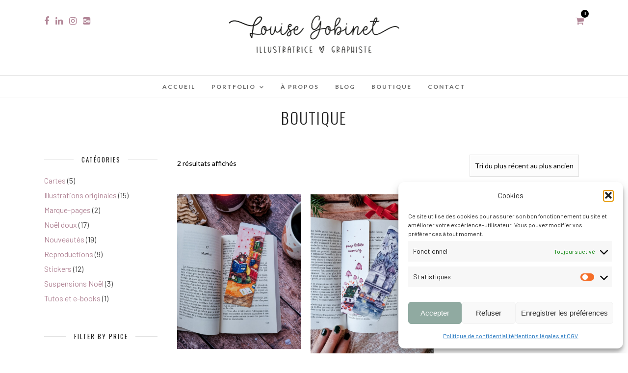

--- FILE ---
content_type: text/css;charset=UTF-8
request_url: https://www.louisegobinet.fr/wp-content/themes/photome/templates/custom-css.php?ver=6.9
body_size: 364
content:

.portfolio_nav { display:none; }
.top_bar.fixed
{
	position: fixed;
	animation-name: slideDown;
	-webkit-animation-name: slideDown;	
	animation-duration: 0.5s;	
	-webkit-animation-duration: 0.5s;
	z-index: 999;
	visibility: visible !important;
	top: 0px;
}

.top_bar.fixed #menu_wrapper div .nav
{
	margin-top: 16px;
}

.top_bar.fixed #searchform
{
	margin-top: 8px;
}

.top_bar.fixed .header_cart_wrapper
{
	margin-top: 21px;
}

.top_bar.fixed #menu_wrapper div .nav > li > a
{
	padding-bottom: 24px;
}

.top_bar.fixed .logo_wrapper img
{
	max-height: 40px;
	width: auto;
}

#mobile_nav_icon
{
    display: none !important;
}



@media only screen and (max-width: 768px) {
	html[data-menu=leftmenu] .mobile_menu_wrapper
	{
		right: 0;
		left: initial;
		
		-webkit-transform: translate(360px, 0px);
		-ms-transform: translate(360px, 0px);
		transform: translate(360px, 0px);
		-o-transform: translate(360px, 0px);
	}
}





